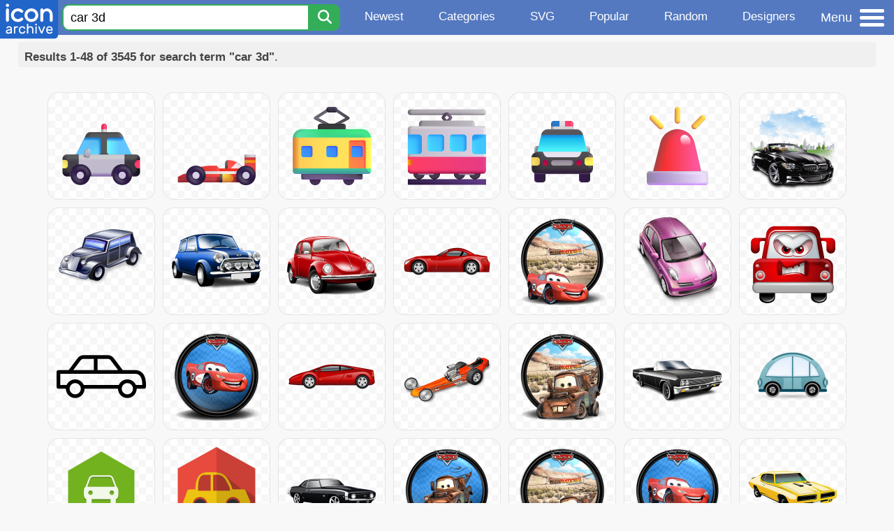

--- FILE ---
content_type: text/html; charset=utf-8
request_url: https://www.iconarchive.com/search?q=car+3d&page=1
body_size: 8860
content:
<!DOCTYPE html><html lang="en"><head><meta charset="utf-8"/>
<script>var __ezHttpConsent={setByCat:function(src,tagType,attributes,category,force,customSetScriptFn=null){var setScript=function(){if(force||window.ezTcfConsent[category]){if(typeof customSetScriptFn==='function'){customSetScriptFn();}else{var scriptElement=document.createElement(tagType);scriptElement.src=src;attributes.forEach(function(attr){for(var key in attr){if(attr.hasOwnProperty(key)){scriptElement.setAttribute(key,attr[key]);}}});var firstScript=document.getElementsByTagName(tagType)[0];firstScript.parentNode.insertBefore(scriptElement,firstScript);}}};if(force||(window.ezTcfConsent&&window.ezTcfConsent.loaded)){setScript();}else if(typeof getEzConsentData==="function"){getEzConsentData().then(function(ezTcfConsent){if(ezTcfConsent&&ezTcfConsent.loaded){setScript();}else{console.error("cannot get ez consent data");force=true;setScript();}});}else{force=true;setScript();console.error("getEzConsentData is not a function");}},};</script>
<script>var ezTcfConsent=window.ezTcfConsent?window.ezTcfConsent:{loaded:false,store_info:false,develop_and_improve_services:false,measure_ad_performance:false,measure_content_performance:false,select_basic_ads:false,create_ad_profile:false,select_personalized_ads:false,create_content_profile:false,select_personalized_content:false,understand_audiences:false,use_limited_data_to_select_content:false,};function getEzConsentData(){return new Promise(function(resolve){document.addEventListener("ezConsentEvent",function(event){var ezTcfConsent=event.detail.ezTcfConsent;resolve(ezTcfConsent);});});}</script>
<script>if(typeof _setEzCookies!=='function'){function _setEzCookies(ezConsentData){var cookies=window.ezCookieQueue;for(var i=0;i<cookies.length;i++){var cookie=cookies[i];if(ezConsentData&&ezConsentData.loaded&&ezConsentData[cookie.tcfCategory]){document.cookie=cookie.name+"="+cookie.value;}}}}
window.ezCookieQueue=window.ezCookieQueue||[];if(typeof addEzCookies!=='function'){function addEzCookies(arr){window.ezCookieQueue=[...window.ezCookieQueue,...arr];}}
addEzCookies([{name:"ezoab_233319",value:"mod1-c; Path=/; Domain=iconarchive.com; Max-Age=7200",tcfCategory:"store_info",isEzoic:"true",},{name:"ezosuibasgeneris-1",value:"bbf857c3-45a8-4c01-582c-1e36885aae92; Path=/; Domain=iconarchive.com; Expires=Thu, 21 Jan 2027 16:04:39 UTC; Secure; SameSite=None",tcfCategory:"understand_audiences",isEzoic:"true",}]);if(window.ezTcfConsent&&window.ezTcfConsent.loaded){_setEzCookies(window.ezTcfConsent);}else if(typeof getEzConsentData==="function"){getEzConsentData().then(function(ezTcfConsent){if(ezTcfConsent&&ezTcfConsent.loaded){_setEzCookies(window.ezTcfConsent);}else{console.error("cannot get ez consent data");_setEzCookies(window.ezTcfConsent);}});}else{console.error("getEzConsentData is not a function");_setEzCookies(window.ezTcfConsent);}</script><script type="text/javascript" data-ezscrex='false' data-cfasync='false'>window._ezaq = Object.assign({"edge_cache_status":11,"edge_response_time":170,"url":"https://www.iconarchive.com/search?q=car+3d\u0026page=1"}, typeof window._ezaq !== "undefined" ? window._ezaq : {});</script><script type="text/javascript" data-ezscrex='false' data-cfasync='false'>window._ezaq = Object.assign({"ab_test_id":"mod1-c"}, typeof window._ezaq !== "undefined" ? window._ezaq : {});window.__ez=window.__ez||{};window.__ez.tf={};</script><script type="text/javascript" data-ezscrex='false' data-cfasync='false'>window.ezDisableAds = true;</script>
<script data-ezscrex='false' data-cfasync='false' data-pagespeed-no-defer>var __ez=__ez||{};__ez.stms=Date.now();__ez.evt={};__ez.script={};__ez.ck=__ez.ck||{};__ez.template={};__ez.template.isOrig=true;window.__ezScriptHost="//www.ezojs.com";__ez.queue=__ez.queue||function(){var e=0,i=0,t=[],n=!1,o=[],r=[],s=!0,a=function(e,i,n,o,r,s,a){var l=arguments.length>7&&void 0!==arguments[7]?arguments[7]:window,d=this;this.name=e,this.funcName=i,this.parameters=null===n?null:w(n)?n:[n],this.isBlock=o,this.blockedBy=r,this.deleteWhenComplete=s,this.isError=!1,this.isComplete=!1,this.isInitialized=!1,this.proceedIfError=a,this.fWindow=l,this.isTimeDelay=!1,this.process=function(){f("... func = "+e),d.isInitialized=!0,d.isComplete=!0,f("... func.apply: "+e);var i=d.funcName.split("."),n=null,o=this.fWindow||window;i.length>3||(n=3===i.length?o[i[0]][i[1]][i[2]]:2===i.length?o[i[0]][i[1]]:o[d.funcName]),null!=n&&n.apply(null,this.parameters),!0===d.deleteWhenComplete&&delete t[e],!0===d.isBlock&&(f("----- F'D: "+d.name),m())}},l=function(e,i,t,n,o,r,s){var a=arguments.length>7&&void 0!==arguments[7]?arguments[7]:window,l=this;this.name=e,this.path=i,this.async=o,this.defer=r,this.isBlock=t,this.blockedBy=n,this.isInitialized=!1,this.isError=!1,this.isComplete=!1,this.proceedIfError=s,this.fWindow=a,this.isTimeDelay=!1,this.isPath=function(e){return"/"===e[0]&&"/"!==e[1]},this.getSrc=function(e){return void 0!==window.__ezScriptHost&&this.isPath(e)&&"banger.js"!==this.name?window.__ezScriptHost+e:e},this.process=function(){l.isInitialized=!0,f("... file = "+e);var i=this.fWindow?this.fWindow.document:document,t=i.createElement("script");t.src=this.getSrc(this.path),!0===o?t.async=!0:!0===r&&(t.defer=!0),t.onerror=function(){var e={url:window.location.href,name:l.name,path:l.path,user_agent:window.navigator.userAgent};"undefined"!=typeof _ezaq&&(e.pageview_id=_ezaq.page_view_id);var i=encodeURIComponent(JSON.stringify(e)),t=new XMLHttpRequest;t.open("GET","//g.ezoic.net/ezqlog?d="+i,!0),t.send(),f("----- ERR'D: "+l.name),l.isError=!0,!0===l.isBlock&&m()},t.onreadystatechange=t.onload=function(){var e=t.readyState;f("----- F'D: "+l.name),e&&!/loaded|complete/.test(e)||(l.isComplete=!0,!0===l.isBlock&&m())},i.getElementsByTagName("head")[0].appendChild(t)}},d=function(e,i){this.name=e,this.path="",this.async=!1,this.defer=!1,this.isBlock=!1,this.blockedBy=[],this.isInitialized=!0,this.isError=!1,this.isComplete=i,this.proceedIfError=!1,this.isTimeDelay=!1,this.process=function(){}};function c(e,i,n,s,a,d,c,u,f){var m=new l(e,i,n,s,a,d,c,f);!0===u?o[e]=m:r[e]=m,t[e]=m,h(m)}function h(e){!0!==u(e)&&0!=s&&e.process()}function u(e){if(!0===e.isTimeDelay&&!1===n)return f(e.name+" blocked = TIME DELAY!"),!0;if(w(e.blockedBy))for(var i=0;i<e.blockedBy.length;i++){var o=e.blockedBy[i];if(!1===t.hasOwnProperty(o))return f(e.name+" blocked = "+o),!0;if(!0===e.proceedIfError&&!0===t[o].isError)return!1;if(!1===t[o].isComplete)return f(e.name+" blocked = "+o),!0}return!1}function f(e){var i=window.location.href,t=new RegExp("[?&]ezq=([^&#]*)","i").exec(i);"1"===(t?t[1]:null)&&console.debug(e)}function m(){++e>200||(f("let's go"),p(o),p(r))}function p(e){for(var i in e)if(!1!==e.hasOwnProperty(i)){var t=e[i];!0===t.isComplete||u(t)||!0===t.isInitialized||!0===t.isError?!0===t.isError?f(t.name+": error"):!0===t.isComplete?f(t.name+": complete already"):!0===t.isInitialized&&f(t.name+": initialized already"):t.process()}}function w(e){return"[object Array]"==Object.prototype.toString.call(e)}return window.addEventListener("load",(function(){setTimeout((function(){n=!0,f("TDELAY -----"),m()}),5e3)}),!1),{addFile:c,addFileOnce:function(e,i,n,o,r,s,a,l,d){t[e]||c(e,i,n,o,r,s,a,l,d)},addDelayFile:function(e,i){var n=new l(e,i,!1,[],!1,!1,!0);n.isTimeDelay=!0,f(e+" ...  FILE! TDELAY"),r[e]=n,t[e]=n,h(n)},addFunc:function(e,n,s,l,d,c,u,f,m,p){!0===c&&(e=e+"_"+i++);var w=new a(e,n,s,l,d,u,f,p);!0===m?o[e]=w:r[e]=w,t[e]=w,h(w)},addDelayFunc:function(e,i,n){var o=new a(e,i,n,!1,[],!0,!0);o.isTimeDelay=!0,f(e+" ...  FUNCTION! TDELAY"),r[e]=o,t[e]=o,h(o)},items:t,processAll:m,setallowLoad:function(e){s=e},markLoaded:function(e){if(e&&0!==e.length){if(e in t){var i=t[e];!0===i.isComplete?f(i.name+" "+e+": error loaded duplicate"):(i.isComplete=!0,i.isInitialized=!0)}else t[e]=new d(e,!0);f("markLoaded dummyfile: "+t[e].name)}},logWhatsBlocked:function(){for(var e in t)!1!==t.hasOwnProperty(e)&&u(t[e])}}}();__ez.evt.add=function(e,t,n){e.addEventListener?e.addEventListener(t,n,!1):e.attachEvent?e.attachEvent("on"+t,n):e["on"+t]=n()},__ez.evt.remove=function(e,t,n){e.removeEventListener?e.removeEventListener(t,n,!1):e.detachEvent?e.detachEvent("on"+t,n):delete e["on"+t]};__ez.script.add=function(e){var t=document.createElement("script");t.src=e,t.async=!0,t.type="text/javascript",document.getElementsByTagName("head")[0].appendChild(t)};__ez.dot=__ez.dot||{};__ez.queue.addFileOnce('/detroitchicago/boise.js', '/detroitchicago/boise.js?gcb=195-0&cb=5', true, [], true, false, true, false);__ez.queue.addFileOnce('/parsonsmaize/abilene.js', '/parsonsmaize/abilene.js?gcb=195-0&cb=e80eca0cdb', true, [], true, false, true, false);__ez.queue.addFileOnce('/parsonsmaize/mulvane.js', '/parsonsmaize/mulvane.js?gcb=195-0&cb=e75e48eec0', true, ['/parsonsmaize/abilene.js'], true, false, true, false);__ez.queue.addFileOnce('/detroitchicago/birmingham.js', '/detroitchicago/birmingham.js?gcb=195-0&cb=539c47377c', true, ['/parsonsmaize/abilene.js'], true, false, true, false);</script>
<script data-ezscrex="false" type="text/javascript" data-cfasync="false">window._ezaq = Object.assign({"ad_cache_level":0,"adpicker_placement_cnt":0,"ai_placeholder_cache_level":0,"ai_placeholder_placement_cnt":-1,"domain":"iconarchive.com","domain_id":233319,"ezcache_level":0,"ezcache_skip_code":14,"has_bad_image":0,"has_bad_words":0,"is_sitespeed":0,"lt_cache_level":0,"response_size":31081,"response_size_orig":25281,"response_time_orig":164,"template_id":5,"url":"https://www.iconarchive.com/search?q=car+3d\u0026page=1","word_count":0,"worst_bad_word_level":0}, typeof window._ezaq !== "undefined" ? window._ezaq : {});__ez.queue.markLoaded('ezaqBaseReady');</script>
<script type='text/javascript' data-ezscrex='false' data-cfasync='false'>
window.ezAnalyticsStatic = true;

function analyticsAddScript(script) {
	var ezDynamic = document.createElement('script');
	ezDynamic.type = 'text/javascript';
	ezDynamic.innerHTML = script;
	document.head.appendChild(ezDynamic);
}
function getCookiesWithPrefix() {
    var allCookies = document.cookie.split(';');
    var cookiesWithPrefix = {};

    for (var i = 0; i < allCookies.length; i++) {
        var cookie = allCookies[i].trim();

        for (var j = 0; j < arguments.length; j++) {
            var prefix = arguments[j];
            if (cookie.indexOf(prefix) === 0) {
                var cookieParts = cookie.split('=');
                var cookieName = cookieParts[0];
                var cookieValue = cookieParts.slice(1).join('=');
                cookiesWithPrefix[cookieName] = decodeURIComponent(cookieValue);
                break; // Once matched, no need to check other prefixes
            }
        }
    }

    return cookiesWithPrefix;
}
function productAnalytics() {
	var d = {"pr":[6],"omd5":"edde9b0b74e2db306c9552c4b53b9750","nar":"risk score"};
	d.u = _ezaq.url;
	d.p = _ezaq.page_view_id;
	d.v = _ezaq.visit_uuid;
	d.ab = _ezaq.ab_test_id;
	d.e = JSON.stringify(_ezaq);
	d.ref = document.referrer;
	d.c = getCookiesWithPrefix('active_template', 'ez', 'lp_');
	if(typeof ez_utmParams !== 'undefined') {
		d.utm = ez_utmParams;
	}

	var dataText = JSON.stringify(d);
	var xhr = new XMLHttpRequest();
	xhr.open('POST','/ezais/analytics?cb=1', true);
	xhr.onload = function () {
		if (xhr.status!=200) {
            return;
		}

        if(document.readyState !== 'loading') {
            analyticsAddScript(xhr.response);
            return;
        }

        var eventFunc = function() {
            if(document.readyState === 'loading') {
                return;
            }
            document.removeEventListener('readystatechange', eventFunc, false);
            analyticsAddScript(xhr.response);
        };

        document.addEventListener('readystatechange', eventFunc, false);
	};
	xhr.setRequestHeader('Content-Type','text/plain');
	xhr.send(dataText);
}
__ez.queue.addFunc("productAnalytics", "productAnalytics", null, true, ['ezaqBaseReady'], false, false, false, true);
</script>

<meta name="viewport" content="width=device-width, initial-scale=1"/>
<meta name="theme-color" content="#112040"/>
<base href="https://www.iconarchive.com/"/>


<meta name="keywords" content="car 3d icon, car 3d icons, free car 3d icon, download car 3d icon, free car 3d icons, download car 3d icons"/>
<meta name="description" content="Car 3d Icons - Download 3545 Free Car 3d icons @ IconArchive. Search more than 800,000 icons for Web &amp; Desktop here."/>
<link rel="icon" href="/favicon3.svg" type="image/svg+xml"/>
<link rel="icon" type="image/png" href="/static/images/favicon3-48x48.png" sizes="48x48"/>
<link rel="icon" type="image/png" href="/static/images/favicon3-192x192.png" sizes="192x192"/>
<link rel="apple-touch-icon" href="/static/images/favicon3-apple-touch-180x180.png" sizes="180x180"/>

<title>Car 3d Icons - Download 3545 Free Car 3d icons here</title>

<link rel="stylesheet" href="/static/css/iconarchive.min.v15.css" type="text/css"/>
<script defer="" src="/static/js/iconarchive.min.v3.js"></script>
<meta property="og:url" content="https://www.iconarchive.com/tag/car-3d"/>
<meta property="og:title" content="Car 3d Icons - Download 3545 Free Car 3d icons here"/>
<link rel="canonical" href="https://www.iconarchive.com/tag/car-3d"/>
<script type='text/javascript'>
var ezoTemplate = 'orig_site';
var ezouid = '1';
var ezoFormfactor = '1';
</script><script data-ezscrex="false" type='text/javascript'>
var soc_app_id = '0';
var did = 233319;
var ezdomain = 'iconarchive.com';
var ezoicSearchable = 1;
</script></head>
<body>

<!-- BuySellAds.com Ad Code -->
<script type="text/javascript">
(function(){
  var bsa = document.createElement('script');
     bsa.type = 'text/javascript';
     bsa.async = true;
     bsa.src = '//s3.buysellads.com/ac/bsa.js';
  (document.getElementsByTagName('head')[0]||document.getElementsByTagName('body')[0]).appendChild(bsa);
})();
</script>
<!-- End BuySellAds.com Ad Code -->

<script src="//m.servedby-buysellads.com/monetization.js" type="text/javascript"></script>
<script>
(function(){
	if(typeof _bsa !== 'undefined' && _bsa) {
  		// format, zoneKey, segment:value, options
  		_bsa.init('flexbar', 'CKYI6237', 'placement:iconarchivecom');
  	}
})();
</script>


<header class="sticky" style="display:flex;justify-content:space-between;background-color:#5479c1;position: sticky;top: 0;height:50px;margin-bottom:10px;width:100%;z-index:9999;">

    <div class="hidden-under-320">
    <a href="https://www.iconarchive.com/" rel="nofollow"><img src="https://static.iconarchive.com/static/images/logo.svg" alt="Logo - Great icons for Win, Mac &amp; Linux" width="84" height="58" style="min-width:84px;"/></a>
    </div>

	<div style="display:flex;justify-content:space-between;width:100%;">
		<form class="topnav-search-wrap" style="flex:1;" action="https://www.iconarchive.com/search" method="get">
            <input class="topnav-search-field" type="text" name="q" value="car 3d" placeholder="Search for icons"/>
            <button class="topnav-search-submit" type="submit" aria-label="Search" title="Search"><div class="icon-search" style="width:20px;height:22px;"></div></button>
        </form>

        <div class="topnav" style="">
        <a href="/news.html" class="hidden-under-600">Newest</a>
        <a href="/categories.html" class="hidden-under-700">Categories</a>
        <a href="/svg-icons.html" class="hidden-under-600">SVG</a>
        <a href="/popular.html" class="hidden-under-800">Popular</a>
        <a href="/randomsets.html" class="hidden-under-900">Random</a>
        <a href="/artists.html" class="hidden-under-1000">Designers</a>
        </div>


		<div id="myNavBtn" class="topnav-menu-button" title="Menu">
			<div class="hamburger-label hidden-under-400" title="Menu">Menu</div>
              <div class="hamburger-box" title="Menu">
				<div></div>
				<div class="hamburger-middle"></div>
				<div></div>
			</div>
		</div>


	</div>

</header>

<!-- The Modal -->
<div id="myNavModal" class="modal">
  <!-- Modal content -->
  <div class="modal-content">
    <span class="close">×</span>

<h3>Browse Icons</h3>
<ul>
	<li><span class="icon icon-news" title="Newspaper Icon"></span> <a href="/news.html">Newest Packs</a></li>
	<li><span class="icon icon-svg" title="Bezier Icon"></span> <a href="/svg-icons.html">SVG Icon Packs</a></li>
	<li><span class="icon icon-fire" title="Fire Icon"></span> <a href="/popular.html">Popular Packs</a></li>
    <li><span class="icon icon-dice-five" title="Dice Icon"></span> <a href="/randomsets.html">Random Packs</a></li>
    <li><span class="icon icon-tag" title="Tag Icon"></span> <a href="/commercialfree.html">License: Commercial free Packs</a></li>
</ul>

<h3>Categories</h3>
<ul class="navmulticol">
    <li><a href="/category/adobe-icons.html">Adobe Icons</a></li>
    <li><a href="/category/alphabet-icons.html">Alphabet Icons</a></li>
    <li><a href="/category/animals-icons.html">Animal Icons</a></li>
    <li><a href="/category/apple-icons.html">Apple Icons</a></li>
    <li><a href="/category/application-icons.html">Application Icons</a></li>
    <li><a href="/category/art-icons.html">Art Icons</a></li>
    <li><a href="/category/avatar-icons.html">Avatar Icons</a></li>
    <li><a href="/category/buildings-icons.html">Buildings Icons</a></li>
    <li><a href="/category/business-icons.html">Business Icons</a></li>
    <li><a href="/category/cartoon-icons.html">Cartoon Icons</a></li>
    <li><a href="/category/christmas-icons.html">Christmas Icons</a></li>
    <li><a href="/category/computer-icons.html">Computer Icons</a></li>
    <li><a href="/category/culture-icons.html">Culture Icons</a></li>
    <li><a href="/category/drive-icons.html">Drive Icons</a></li>
    <li><a href="/category/easter-icons.html">Easter Icons</a></li>
    <li><a href="/category/emo-icons.html">Emo Icons</a></li>
    <li><a href="/category/emoji-icons.html">Emoji Icons</a></li>
    <li><a href="/category/flag-icons.html">Flag Icons</a></li>
    <li><a href="/category/folder-icons.html">Folder Icons</a></li>
    <li><a href="/category/food-icons.html">Food Icons</a></li>
    <li><a href="/category/funny-icons.html">Funny Icons</a></li>
    <li><a href="/category/game-icons.html">Game Icons</a></li>
    <li><a href="/category/halloween-icons.html">Halloween Icons</a></li>
    <li><a href="/category/handdrawn-icons.html">Hand-Drawn Icons</a></li>
    <li><a href="/category/holiday-icons.html">Holiday Icons</a></li>
    <li><a href="/category/kid-icons.html">Kids Icons</a></li>
    <li><a href="/category/lifestyle-icons.html">Lifestyle Icons</a></li>
    <li><a href="/category/love-icons.html">Love Icons</a></li>
    <li><a href="/category/media-icons.html">Media Icons</a></li>
    <li><a href="/category/medical-icons.html">Medical Icons</a></li>
    <li><a href="/category/microsoft-icons.html">Microsoft Icons</a></li>
    <li><a href="/category/mini-icons.html">Mini Icons</a></li>
    <li><a href="/category/mobile-icons.html">Mobile Icons</a></li>
    <li><a href="/category/music-icons.html">Music Icons</a></li>
    <li><a href="/category/nature-icons.html">Nature Icons</a></li>
    <li><a href="/category/object-icons.html">Object Icons</a></li>
    <li><a href="/category/people-icons.html">People Icons</a></li>
    <li><a href="/category/photographic-icons.html">Photographic Icons</a></li>
    <li><a href="/category/places-icons.html">Places Icons</a></li>
    <li><a href="/category/scifi-icons.html">Sci-Fi Icons</a></li>
    <li><a href="/category/social-network-icons.html">Social Network Icons</a></li>
    <li><a href="/category/sport-icons.html">Sport Icons</a></li>
    <li><a href="/category/system-icons.html">System Icons</a></li>
    <li><a href="/category/technology-icons.html">Technology Icons</a></li>
    <li><a href="/category/toolkit-icons.html">Toolkit Icons</a></li>
    <li><a href="/category/transport-icons.html">Transport Icons</a></li>
    <li><a href="/category/movie-icons.html">TV &amp; Movie Icons</a></li>
    <li><a href="/category/vintage-icons.html">Vintage Icons</a></li>
</ul>

<h3>More</h3>
<ul>
	<li><a href="/artists.html">All Designers (by Alphabet)</a></li>
	<li><a href="/alphabet-list.html">All Packs (by Alphabet)</a></li>
    <li><a href="/outstanding.html">&#34;Staff picks&#34; Icon Packs</a></li>
    <li><a href="/highres.html">High Resolution Packs</a></li>
    <li><a href="/largest.html">Largest Packs</a></li>
    <li><a href="/pixelart.html">Pixelart (Old Style) Icon Packs</a></li>
</ul>

<p style="margin-bottom:100px;">
Need more?<br/>
Visit our <a href="/sitemap.html">Sitemap</a> for all options.
</p>

  </div>
</div>
<!-- End of Modal -->




 <!--metanav-allcontent-->
 <!--metanav-background-->
<!-- End of all divs -->


<div class="allcontent" style="max-width:none;">


						<div id="paginationTop" class="pagination-bar">
						<div class="intro"><b>Results 1-48 of 3545 for search term &#34;car 3d&#34;</b>.</div>
						<div class="clear"></div>
						</div>
<div class="anything">     </div>
<div class="iconlist" style="text-align:center;">

<div id="icon-137860-48" class="icondetail"><a href="/show/fluentui-emoji-3d-icons-by-microsoft/Police-Car-3d-icon.html"><img src="https://icons.iconarchive.com/icons/microsoft/fluentui-emoji-3d/128/Police-Car-3d-icon.png" width="128" height="128" alt="Police Car 3d icon" title="Police Car 3d icon"/></a></div>
<div id="icon-137926-48" class="icondetail"><a href="/show/fluentui-emoji-3d-icons-by-microsoft/Racing-Car-3d-icon.html"><img src="https://icons.iconarchive.com/icons/microsoft/fluentui-emoji-3d/128/Racing-Car-3d-icon.png" width="128" height="128" alt="Racing Car 3d icon" title="Racing Car 3d icon"/></a></div>
<div id="icon-137930-48" class="icondetail"><a href="/show/fluentui-emoji-3d-icons-by-microsoft/Railway-Car-3d-icon.html"><img src="https://icons.iconarchive.com/icons/microsoft/fluentui-emoji-3d/128/Railway-Car-3d-icon.png" width="128" height="128" alt="Railway Car 3d icon" title="Railway Car 3d icon"/></a></div>
<div id="icon-138278-48" class="icondetail"><a href="/show/fluentui-emoji-3d-icons-by-microsoft/Tram-Car-3d-icon.html"><img src="https://icons.iconarchive.com/icons/microsoft/fluentui-emoji-3d/128/Tram-Car-3d-icon.png" width="128" height="128" alt="Tram Car 3d icon" title="Tram Car 3d icon"/></a></div>
<div id="icon-137393-48" class="icondetail"><a href="/show/fluentui-emoji-3d-icons-by-microsoft/Oncoming-Police-Car-3d-icon.html"><img src="https://icons.iconarchive.com/icons/microsoft/fluentui-emoji-3d/128/Oncoming-Police-Car-3d-icon.png" width="128" height="128" alt="Oncoming Police Car 3d icon" title="Oncoming Police Car 3d icon"/></a></div>
<div id="icon-137861-48" class="icondetail"><a href="/show/fluentui-emoji-3d-icons-by-microsoft/Police-Car-Light-3d-icon.html"><img src="https://icons.iconarchive.com/icons/microsoft/fluentui-emoji-3d/128/Police-Car-Light-3d-icon.png" width="128" height="128" alt="Police Car Light 3d icon" title="Police Car Light 3d icon"/></a></div>
<div id="icon-43812-48" class="icondetail"><a href="/show/my-seven-icons-by-itzikgur/Travel-BMV-icon.html"><img src="https://icons.iconarchive.com/icons/itzikgur/my-seven/128/Travel-BMV-icon.png" width="128" height="128" alt="Travel BMV icon" title="Travel BMV icon"/></a></div>
<div id="icon-18780-48" class="icondetail"><a href="/show/real-vista-transportation-icons-by-iconshock/vintage-car-icon.html"><img src="https://icons.iconarchive.com/icons/iconshock/real-vista-transportation/128/vintage-car-icon.png" width="128" height="128" alt="Vintage car icon" title="Vintage car icon"/></a></div>
<div id="icon-41036-48" class="icondetail"><a href="/show/classic-cars-icons-by-cemagraphics/bmw-mini-icon.html"><img src="https://icons.iconarchive.com/icons/cemagraphics/classic-cars/128/bmw-mini-icon.png" width="128" height="128" alt="Bmw mini icon" title="Bmw mini icon"/></a></div>
<div id="icon-41040-48" class="icondetail"><a href="/show/classic-cars-icons-by-cemagraphics/vw-beetle-icon.html"><img src="https://icons.iconarchive.com/icons/cemagraphics/classic-cars/128/vw-beetle-icon.png" width="128" height="128" alt="Vw beetle icon" title="Vw beetle icon"/></a></div>
<div id="icon-66388-48" class="icondetail"><a href="/show/transport-icons-by-iconshow/Sportscar-car-icon.html"><img src="https://icons.iconarchive.com/icons/iconshow/transport/128/Sportscar-car-icon.png" width="128" height="128" alt="Sportscar car icon" title="Sportscar car icon"/></a></div>
<div id="icon-1104-48" class="icondetail"><a href="/show/mega-games-pack-31-icons-by-3xhumed/Cars-pixar-2-icon.html"><img src="https://icons.iconarchive.com/icons/3xhumed/mega-games-pack-31/128/Cars-pixar-2-icon.png" width="128" height="128" alt="Cars pixar 2 icon" title="Cars pixar 2 icon"/></a></div>
<div id="icon-61103-48" class="icondetail"><a href="/show/urban-stories-icons-by-artdesigner/Car-icon.html"><img src="https://icons.iconarchive.com/icons/artdesigner/urban-stories/128/Car-icon.png" width="128" height="128" alt="Car icon" title="Car icon"/></a></div>
<div id="icon-66289-48" class="icondetail"><a href="/show/multiple-smiley-icons-by-icons-land/Auto-Angry-icon.html"><img src="https://icons.iconarchive.com/icons/icons-land/multiple-smiley/128/Auto-Angry-icon.png" width="128" height="128" alt="Auto Angry icon" title="Auto Angry icon"/></a></div>
<div id="icon-95669-48" class="icondetail"><a href="/show/outline-icons-by-iconsmind/Car-2-icon.html"><img src="https://icons.iconarchive.com/icons/iconsmind/outline/128/Car-2-icon.png" width="128" height="128" alt="Car 2 icon" title="Car 2 icon"/></a></div>
<div id="icon-1165-48" class="icondetail"><a href="/show/mega-games-pack-31-icons-by-3xhumed/Cars-pixar-5-icon.html"><img src="https://icons.iconarchive.com/icons/3xhumed/mega-games-pack-31/128/Cars-pixar-5-icon.png" width="128" height="128" alt="Cars pixar 5 icon" title="Cars pixar 5 icon"/></a></div>
<div id="icon-66387-48" class="icondetail"><a href="/show/transport-icons-by-iconshow/Sportscar-car-2-icon.html"><img src="https://icons.iconarchive.com/icons/iconshow/transport/128/Sportscar-car-2-icon.png" width="128" height="128" alt="Sportscar car 2 icon" title="Sportscar car 2 icon"/></a></div>
<div id="icon-43672-48" class="icondetail"><a href="/show/junior-icons-by-treetog/racing-car-icon.html"><img src="https://icons.iconarchive.com/icons/treetog/junior/128/racing-car-icon.png" width="128" height="128" alt="Racing car icon" title="Racing car icon"/></a></div>
<div id="icon-1148-48" class="icondetail"><a href="/show/mega-games-pack-31-icons-by-3xhumed/Cars-pixar-1-icon.html"><img src="https://icons.iconarchive.com/icons/3xhumed/mega-games-pack-31/128/Cars-pixar-1-icon.png" width="128" height="128" alt="Cars pixar 1 icon" title="Cars pixar 1 icon"/></a></div>
<div id="icon-41038-48" class="icondetail"><a href="/show/classic-cars-icons-by-cemagraphics/chevrolet-impala-icon.html"><img src="https://icons.iconarchive.com/icons/cemagraphics/classic-cars/128/chevrolet-impala-icon.png" width="128" height="128" alt="Chevrolet impala icon" title="Chevrolet impala icon"/></a></div>
<div id="icon-67327-48" class="icondetail"><a href="/show/car-icons-by-bevel-and-emboss/car-blue-icon.html"><img src="https://icons.iconarchive.com/icons/bevel-and-emboss/car/128/car-blue-icon.png" loading="lazy" width="128" height="128" alt="Car blue icon" title="Car blue icon"/></a></div>
<div id="icon-79548-48" class="icondetail"><a href="/show/hex-icons-by-martz90/car-icon.html"><img src="https://icons.iconarchive.com/icons/martz90/hex/128/car-icon.png" loading="lazy" width="128" height="128" alt="Car icon" title="Car icon"/></a></div>
<div id="icon-94082-48" class="icondetail"><a href="/show/polygon-icons-by-graphicloads/car-icon.html"><img src="https://icons.iconarchive.com/icons/graphicloads/polygon/128/car-icon.png" loading="lazy" width="128" height="128" alt="Car icon" title="Car icon"/></a></div>
<div id="icon-97731-48" class="icondetail"><a href="/show/classic-american-cars-icons-by-calebamesbury/Muscle-Car-Chevrolet-Camaro-SS-icon.html"><img src="https://icons.iconarchive.com/icons/calebamesbury/classic-american-cars/128/Muscle-Car-Chevrolet-Camaro-SS-icon.png" loading="lazy" width="128" height="128" alt="Muscle Car Chevrolet Camaro SS icon" title="Muscle Car Chevrolet Camaro SS icon"/></a></div>
<div id="icon-1057-48" class="icondetail"><a href="/show/mega-games-pack-31-icons-by-3xhumed/Cars-pixar-3-icon.html"><img src="https://icons.iconarchive.com/icons/3xhumed/mega-games-pack-31/128/Cars-pixar-3-icon.png" loading="lazy" width="128" height="128" alt="Cars pixar 3 icon" title="Cars pixar 3 icon"/></a></div>
<div id="icon-1083-48" class="icondetail"><a href="/show/mega-games-pack-31-icons-by-3xhumed/Cars-pixar-8-icon.html"><img src="https://icons.iconarchive.com/icons/3xhumed/mega-games-pack-31/128/Cars-pixar-8-icon.png" loading="lazy" width="128" height="128" alt="Cars pixar 8 icon" title="Cars pixar 8 icon"/></a></div>
<div id="icon-1183-48" class="icondetail"><a href="/show/mega-games-pack-31-icons-by-3xhumed/Cars-pixar-4-icon.html"><img src="https://icons.iconarchive.com/icons/3xhumed/mega-games-pack-31/128/Cars-pixar-4-icon.png" loading="lazy" width="128" height="128" alt="Cars pixar 4 icon" title="Cars pixar 4 icon"/></a></div>
<div id="icon-97733-48" class="icondetail"><a href="/show/classic-american-cars-icons-by-calebamesbury/Muscle-Car-Pontiac-GTO-icon.html"><img src="https://icons.iconarchive.com/icons/calebamesbury/classic-american-cars/128/Muscle-Car-Pontiac-GTO-icon.png" loading="lazy" width="128" height="128" alt="Muscle Car Pontiac GTO icon" title="Muscle Car Pontiac GTO icon"/></a></div>
<div id="icon-100410-48" class="icondetail"><a href="/show/movie-mega-pack-1-icons-by-firstline1/Cars-2-icon.html"><img src="https://icons.iconarchive.com/icons/firstline1/movie-mega-pack-1/128/Cars-2-icon.png" loading="lazy" width="128" height="128" alt="Cars 2 icon" title="Cars 2 icon"/></a></div>
<div id="icon-100411-48" class="icondetail"><a href="/show/movie-mega-pack-1-icons-by-firstline1/Cars-icon.html"><img src="https://icons.iconarchive.com/icons/firstline1/movie-mega-pack-1/128/Cars-icon.png" loading="lazy" width="128" height="128" alt="Cars icon" title="Cars icon"/></a></div>
<div id="icon-1089-48" class="icondetail"><a href="/show/mega-games-pack-31-icons-by-3xhumed/Cars-pixar-6-icon.html"><img src="https://icons.iconarchive.com/icons/3xhumed/mega-games-pack-31/128/Cars-pixar-6-icon.png" loading="lazy" width="128" height="128" alt="Cars pixar 6 icon" title="Cars pixar 6 icon"/></a></div>
<div id="icon-1185-48" class="icondetail"><a href="/show/mega-games-pack-31-icons-by-3xhumed/Cars-pixar-7-icon.html"><img src="https://icons.iconarchive.com/icons/3xhumed/mega-games-pack-31/128/Cars-pixar-7-icon.png" loading="lazy" width="128" height="128" alt="Cars pixar 7 icon" title="Cars pixar 7 icon"/></a></div>
<div id="icon-41037-48" class="icondetail"><a href="/show/classic-cars-icons-by-cemagraphics/camaro-icon.html"><img src="https://icons.iconarchive.com/icons/cemagraphics/classic-cars/128/camaro-icon.png" loading="lazy" width="128" height="128" alt="Camaro icon" title="Camaro icon"/></a></div>
<div id="icon-86036-48" class="icondetail"><a href="/show/100-flat-2-icons-by-graphicloads/car-icon.html"><img src="https://icons.iconarchive.com/icons/graphicloads/100-flat-2/128/car-icon.png" loading="lazy" width="128" height="128" alt="Car icon" title="Car icon"/></a></div>
<div id="icon-86374-48" class="icondetail"><a href="/show/service-categories-icons-by-atyourservice/Car-Repair-icon.html"><img src="https://icons.iconarchive.com/icons/atyourservice/service-categories/128/Car-Repair-icon.png" loading="lazy" width="128" height="128" alt="Car Repair icon" title="Car Repair icon"/></a></div>
<div id="icon-87053-48" class="icondetail"><a href="/show/colorful-long-shadow-icons-by-graphicloads/Car-icon.html"><img src="https://icons.iconarchive.com/icons/graphicloads/colorful-long-shadow/128/Car-icon.png" loading="lazy" width="128" height="128" alt="Car icon" title="Car icon"/></a></div>
<div id="icon-87277-48" class="icondetail"><a href="/show/transport-icons-by-graphicloads/car-2-icon.html"><img src="https://icons.iconarchive.com/icons/graphicloads/transport/128/car-2-icon.png" loading="lazy" width="128" height="128" alt="Car 2 icon" title="Car 2 icon"/></a></div>
<div id="icon-87278-48" class="icondetail"><a href="/show/transport-icons-by-graphicloads/car-3-icon.html"><img src="https://icons.iconarchive.com/icons/graphicloads/transport/128/car-3-icon.png" loading="lazy" width="128" height="128" alt="Car 3 icon" title="Car 3 icon"/></a></div>
<div id="icon-87279-48" class="icondetail"><a href="/show/transport-icons-by-graphicloads/car-4-icon.html"><img src="https://icons.iconarchive.com/icons/graphicloads/transport/128/car-4-icon.png" loading="lazy" width="128" height="128" alt="Car 4 icon" title="Car 4 icon"/></a></div>
<div id="icon-87280-48" class="icondetail"><a href="/show/transport-icons-by-graphicloads/car-5-icon.html"><img src="https://icons.iconarchive.com/icons/graphicloads/transport/128/car-5-icon.png" loading="lazy" width="128" height="128" alt="Car 5 icon" title="Car 5 icon"/></a></div>
<div id="icon-87281-48" class="icondetail"><a href="/show/transport-icons-by-graphicloads/car-6-icon.html"><img src="https://icons.iconarchive.com/icons/graphicloads/transport/128/car-6-icon.png" loading="lazy" width="128" height="128" alt="Car 6 icon" title="Car 6 icon"/></a></div>
<div id="icon-87282-48" class="icondetail"><a href="/show/transport-icons-by-graphicloads/car-7-icon.html"><img src="https://icons.iconarchive.com/icons/graphicloads/transport/128/car-7-icon.png" loading="lazy" width="128" height="128" alt="Car 7 icon" title="Car 7 icon"/></a></div>
<div id="icon-87283-48" class="icondetail"><a href="/show/transport-icons-by-graphicloads/car-icon.html"><img src="https://icons.iconarchive.com/icons/graphicloads/transport/128/car-icon.png" loading="lazy" width="128" height="128" alt="Car icon" title="Car icon"/></a></div>
<div id="icon-95670-48" class="icondetail"><a href="/show/outline-icons-by-iconsmind/Car-3-icon.html"><img src="https://icons.iconarchive.com/icons/iconsmind/outline/128/Car-3-icon.png" loading="lazy" width="128" height="128" alt="Car 3 icon" title="Car 3 icon"/></a></div>
<div id="icon-95674-48" class="icondetail"><a href="/show/outline-icons-by-iconsmind/Car-icon.html"><img src="https://icons.iconarchive.com/icons/iconsmind/outline/128/Car-icon.png" loading="lazy" width="128" height="128" alt="Car icon" title="Car icon"/></a></div>
<div id="icon-97730-48" class="icondetail"><a href="/show/classic-american-cars-icons-by-calebamesbury/Car-Chevrolet-Corvette-Cabriolet-icon.html"><img src="https://icons.iconarchive.com/icons/calebamesbury/classic-american-cars/128/Car-Chevrolet-Corvette-Cabriolet-icon.png" loading="lazy" width="128" height="128" alt="Car Chevrolet Corvette Cabriolet icon" title="Car Chevrolet Corvette Cabriolet icon"/></a></div>
<div id="icon-97732-48" class="icondetail"><a href="/show/classic-american-cars-icons-by-calebamesbury/Muscle-Car-Mustang-GT-icon.html"><img src="https://icons.iconarchive.com/icons/calebamesbury/classic-american-cars/128/Muscle-Car-Mustang-GT-icon.png" loading="lazy" width="128" height="128" alt="Muscle Car Mustang GT icon" title="Muscle Car Mustang GT icon"/></a></div>
<div id="icon-110705-48" class="icondetail"><a href="/show/christmas-gingerbread-2-icons-by-flameia/Car-icon.html"><img src="https://icons.iconarchive.com/icons/flameia/christmas-gingerbread-2/128/Car-icon.png" loading="lazy" width="128" height="128" alt="Car icon" title="Car icon"/></a></div>
<div class="clear"></div>
</div>
<div class="anything">     </div>

						<div id="paginationBottom" class="pagination-bar" style="display:flex;justify-content:center;"><div class="pagination"><div class="paginationnumbers"><a href="/search?q=car+3d&amp;page=1" class="num-active" title="Page No. 1">1</a><a href="/search?q=car+3d&amp;page=2" class="num" title="Page No. 2">2</a><a href="/search?q=car+3d&amp;page=3" class="num" title="Page No. 3">3</a><a href="/search?q=car+3d&amp;page=4" class="num" title="Page No. 4">4</a><a href="/search?q=car+3d&amp;page=5" class="num" title="Page No. 5">5</a><a href="/search?q=car+3d&amp;page=6" class="num" title="Page No. 6">6</a><a href="#" class="dot">...</a><a href="/search?q=car+3d&amp;page=74" class="num" title="Page No. 74">74</a></div></div>
						<div class="clear"></div>
						</div>
					<br/><center>
			<a href="/search?q=car+3d&amp;page=2" class="next defaultbutton" title="Next page">Next page   ❯</a></center><div class="clear"></div></div> <!--column-main-->



<br/>
<div id="footer">
<ul id="bottomnav">
	<li><nobr>© 2026 IconArchive.com</nobr> </li>
	<li>  · <a href="/about.html">About</a> </li>
	<li>  · <a href="/contact.html" rel="nofollow">Contact</a> </li>
	<li>  · <a href="/privacy.html" rel="nofollow" style="white-space: nowrap;">Privacy Policy</a> </li>
	<li>  · <a href="/terms.html" rel="nofollow" style="white-space: nowrap;">Terms of Services</a> </li>
	<li>  · <a href="/sitemap.html">Sitemap</a> </li>
</ul>
</div>
<script data-cfasync="false">function _emitEzConsentEvent(){var customEvent=new CustomEvent("ezConsentEvent",{detail:{ezTcfConsent:window.ezTcfConsent},bubbles:true,cancelable:true,});document.dispatchEvent(customEvent);}
(function(window,document){function _setAllEzConsentTrue(){window.ezTcfConsent.loaded=true;window.ezTcfConsent.store_info=true;window.ezTcfConsent.develop_and_improve_services=true;window.ezTcfConsent.measure_ad_performance=true;window.ezTcfConsent.measure_content_performance=true;window.ezTcfConsent.select_basic_ads=true;window.ezTcfConsent.create_ad_profile=true;window.ezTcfConsent.select_personalized_ads=true;window.ezTcfConsent.create_content_profile=true;window.ezTcfConsent.select_personalized_content=true;window.ezTcfConsent.understand_audiences=true;window.ezTcfConsent.use_limited_data_to_select_content=true;window.ezTcfConsent.select_personalized_content=true;}
function _clearEzConsentCookie(){document.cookie="ezCMPCookieConsent=tcf2;Domain=.iconarchive.com;Path=/;expires=Thu, 01 Jan 1970 00:00:00 GMT";}
_clearEzConsentCookie();if(typeof window.__tcfapi!=="undefined"){window.ezgconsent=false;var amazonHasRun=false;function _ezAllowed(tcdata,purpose){return(tcdata.purpose.consents[purpose]||tcdata.purpose.legitimateInterests[purpose]);}
function _handleConsentDecision(tcdata){window.ezTcfConsent.loaded=true;if(!tcdata.vendor.consents["347"]&&!tcdata.vendor.legitimateInterests["347"]){window._emitEzConsentEvent();return;}
window.ezTcfConsent.store_info=_ezAllowed(tcdata,"1");window.ezTcfConsent.develop_and_improve_services=_ezAllowed(tcdata,"10");window.ezTcfConsent.measure_content_performance=_ezAllowed(tcdata,"8");window.ezTcfConsent.select_basic_ads=_ezAllowed(tcdata,"2");window.ezTcfConsent.create_ad_profile=_ezAllowed(tcdata,"3");window.ezTcfConsent.select_personalized_ads=_ezAllowed(tcdata,"4");window.ezTcfConsent.create_content_profile=_ezAllowed(tcdata,"5");window.ezTcfConsent.measure_ad_performance=_ezAllowed(tcdata,"7");window.ezTcfConsent.use_limited_data_to_select_content=_ezAllowed(tcdata,"11");window.ezTcfConsent.select_personalized_content=_ezAllowed(tcdata,"6");window.ezTcfConsent.understand_audiences=_ezAllowed(tcdata,"9");window._emitEzConsentEvent();}
function _handleGoogleConsentV2(tcdata){if(!tcdata||!tcdata.purpose||!tcdata.purpose.consents){return;}
var googConsentV2={};if(tcdata.purpose.consents[1]){googConsentV2.ad_storage='granted';googConsentV2.analytics_storage='granted';}
if(tcdata.purpose.consents[3]&&tcdata.purpose.consents[4]){googConsentV2.ad_personalization='granted';}
if(tcdata.purpose.consents[1]&&tcdata.purpose.consents[7]){googConsentV2.ad_user_data='granted';}
if(googConsentV2.analytics_storage=='denied'){gtag('set','url_passthrough',true);}
gtag('consent','update',googConsentV2);}
__tcfapi("addEventListener",2,function(tcdata,success){if(!success||!tcdata){window._emitEzConsentEvent();return;}
if(!tcdata.gdprApplies){_setAllEzConsentTrue();window._emitEzConsentEvent();return;}
if(tcdata.eventStatus==="useractioncomplete"||tcdata.eventStatus==="tcloaded"){if(typeof gtag!='undefined'){_handleGoogleConsentV2(tcdata);}
_handleConsentDecision(tcdata);if(tcdata.purpose.consents["1"]===true&&tcdata.vendor.consents["755"]!==false){window.ezgconsent=true;(adsbygoogle=window.adsbygoogle||[]).pauseAdRequests=0;}
if(window.__ezconsent){__ezconsent.setEzoicConsentSettings(ezConsentCategories);}
__tcfapi("removeEventListener",2,function(success){return null;},tcdata.listenerId);if(!(tcdata.purpose.consents["1"]===true&&_ezAllowed(tcdata,"2")&&_ezAllowed(tcdata,"3")&&_ezAllowed(tcdata,"4"))){if(typeof __ez=="object"&&typeof __ez.bit=="object"&&typeof window["_ezaq"]=="object"&&typeof window["_ezaq"]["page_view_id"]=="string"){__ez.bit.Add(window["_ezaq"]["page_view_id"],[new __ezDotData("non_personalized_ads",true),]);}}}});}else{_setAllEzConsentTrue();window._emitEzConsentEvent();}})(window,document);</script></body></html>